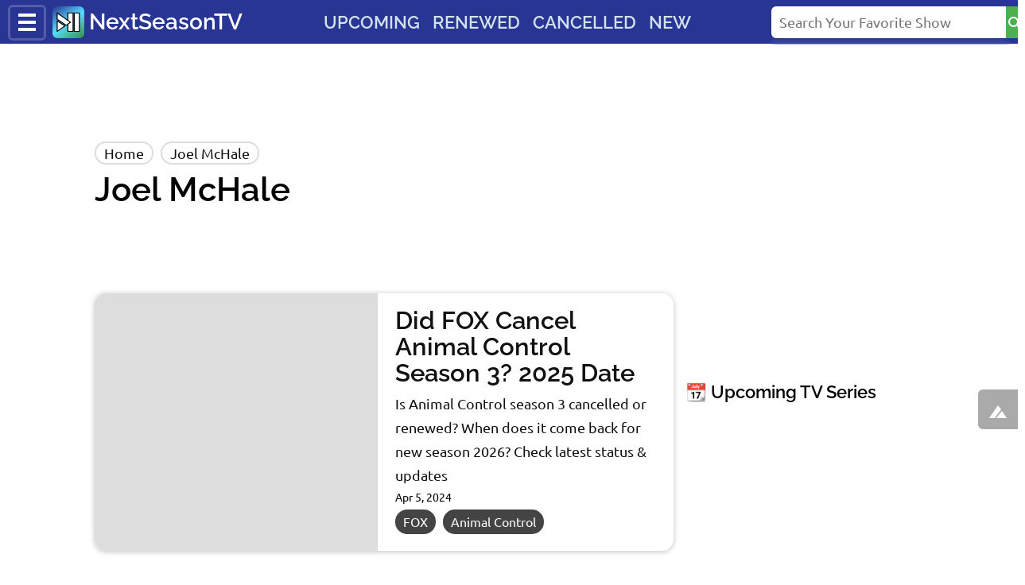

--- FILE ---
content_type: text/html; charset=UTF-8
request_url: https://nextseasontv.com/star/joel-mchale/
body_size: 16120
content:
<!doctype html>
<html dir="ltr" lang="en-US" prefix="og: https://ogp.me/ns#" >
<head>
<meta charset="utf-8">
<meta http-equiv="X-UA-Compatible" content="IE=edge">
<meta name="viewport" content="width=device-width, initial-scale=1.0, minimum-scale=1">

<link rel="preconnect dns-prefetch" href="//nxscdn.com" crossorigin>
<link rel="dns-prefetch" href="//googleads.g.doubleclick.net">
<link rel="dns-prefetch" href="//pagead2.googlesyndication.com">
<link rel="dns-prefetch" href="//securepubads.g.doubleclick.net">
<link rel="dns-prefetch" href="//tpc.googlesyndication.com">
<link rel="dns-prefetch" href="//partner.googleadservices.com">
<link rel="dns-prefetch" href="//www.google-analytics.com">
<link rel="dns-prefetch" href="//www.googletagmanager.com">
<link rel="preconnect dns-prefetch" href="https://fonts.gstatic.com/" crossorigin>

<title>Joel McHale Shows Updates &amp; Casting News, Series // NextSeasonTV</title>
<meta name='robots' content='max-image-preview:large, index, follow' />
<meta name="robots" content="noindex,follow" />
<link rel="canonical" href="https://nextseasontv.com/star/joel-mchale/" />
<link rel="next" href="https://nextseasontv.com/star/joel-mchale/page/2/" />
<script type="application/ld+json" class="wpa-head-seo-schema">{
    "@context": "https://schema.org",
    "@graph": [
        {
            "@type": "Organization",
            "@id": "https://nextseasontv.com/#organization",
            "name": "NextSeasonTV",
            "url": "https://nextseasontv.com",
            "logo": "https://static.nextseasontv.com/r/logo/nstv-v3.png",
            "sameAs": [
                "https://www.facebook.com/nstvcom",
                "https://twitter.com/nextseasontv"
            ]
        },
        {
            "@type": "WebSite",
            "@id": "https://nextseasontv.com/#website",
            "name": "NextSeasonTV",
            "description": "TV Show Premiere Dates, Latest Release Dates",
            "url": "https://nextseasontv.com",
            "publisher": {
                "@id": "https://nextseasontv.com/#organization"
            },
            "potentialAction": {
                "@type": "SearchAction",
                "target": "https://nextseasontv.com/?s={search_term_string}",
                "query-input": "required name=search_term_string"
            }
        }
    ]
}</script>
<style id='wp-img-auto-sizes-contain-inline-css' type='text/css'>
img:is([sizes=auto i],[sizes^="auto," i]){contain-intrinsic-size:3000px 1500px}
/*# sourceURL=wp-img-auto-sizes-contain-inline-css */
</style>

 

<meta name="theme-color" content="#283593">
<link rel="manifest" href="/manifest.json">
<link rel="icon" href="https://nxscdn.com/r/logo/nstv-v3-192.png" sizes="192x192">
<link rel="apple-touch-icon-precomposed" href="https://nxscdn.com/r/logo/nstv-v3-192.png">

<!-- Google Tag Manager -->
<script>(function(w,d,s,l,i){w[l]=w[l]||[];w[l].push({'gtm.start':
new Date().getTime(),event:'gtm.js'});var f=d.getElementsByTagName(s)[0],
j=d.createElement(s),dl=l!='dataLayer'?'&l='+l:'';j.async=true;j.src=
'https://www.googletagmanager.com/gtm.js?id='+i+dl;f.parentNode.insertBefore(j,f);
})(window,document,'script','dataLayer','GTM-KGLCB66');</script>
<!-- End Google Tag Manager -->

<script async src="https://pagead2.googlesyndication.com/pagead/js/adsbygoogle.js?client=ca-pub-9227530261680214"
     crossorigin="anonymous"></script>

<link rel="preload" href="https://fonts.gstatic.com/s/raleway/v29/1Ptxg8zYS_SKggPN4iEgvnHyvveLxVsEpbCIPrE.woff2" as="font" type="font/woff2" crossorigin>
<link rel="preload" href="https://fonts.gstatic.com/s/ubuntu/v20/4iCs6KVjbNBYlgoKfw72.woff2" as="font" type="font/woff2" crossorigin>
<style>:root{--bc:#ddd;--bg:#eee}@font-face{font-family:'Ubuntu';font-style:normal;font-weight:400;font-display:swap;src:url(https://fonts.gstatic.com/s/ubuntu/v20/4iCs6KVjbNBYlgoKcQ72j00.woff2) format('woff2');unicode-range:U+0100-02AF, U+0304, U+0308, U+0329, U+1E00-1E9F, U+1EF2-1EFF, U+2020, U+20A0-20AB, U+20AD-20CF, U+2113, U+2C60-2C7F, U+A720-A7FF}@font-face{font-family:'Ubuntu';font-style:normal;font-weight:400;font-display:swap;src:url(https://fonts.gstatic.com/s/ubuntu/v20/4iCs6KVjbNBYlgoKfw72.woff2) format('woff2');unicode-range:U+0000-00FF, U+0131, U+0152-0153, U+02BB-02BC, U+02C6, U+02DA, U+02DC, U+0304, U+0308, U+0329, U+2000-206F, U+2074, U+20AC, U+2122, U+2191, U+2193, U+2212, U+2215, U+FEFF, U+FFFD}@font-face{font-family:'Raleway';font-style:normal;font-weight:600;font-display:swap;src:url(https://fonts.gstatic.com/s/raleway/v29/1Ptxg8zYS_SKggPN4iEgvnHyvveLxVsEpbCGPrEHJA.woff2) format('woff2');unicode-range:U+0100-02AF, U+0304, U+0308, U+0329, U+1E00-1E9F, U+1EF2-1EFF, U+2020, U+20A0-20AB, U+20AD-20CF, U+2113, U+2C60-2C7F, U+A720-A7FF}@font-face{font-family:'Raleway';font-style:normal;font-weight:600;font-display:swap;src:url(https://fonts.gstatic.com/s/raleway/v29/1Ptxg8zYS_SKggPN4iEgvnHyvveLxVsEpbCIPrE.woff2) format('woff2');unicode-range:U+0000-00FF, U+0131, U+0152-0153, U+02BB-02BC, U+02C6, U+02DA, U+02DC, U+0304, U+0308, U+0329, U+2000-206F, U+2074, U+20AC, U+2122, U+2191, U+2193, U+2212, U+2215, U+FEFF, U+FFFD}#dw-cb,#s,#s-chk,.ads.sbb,.ads.sbt,.d-none,.dw,.nav-menu,#toc-tgl~nav ul,.tgl{display:none}*{border:0;padding:0;list-style:none;margin:0;-webkit-box-sizing:border-box;-moz-box-sizing:border-box;box-sizing:border-box}body{overflow-x:hidden}.sr{position:absolute;display:block;width:1px;height:1px;clip:rect(0,0,0,0)}.sr:focus{position:static;display:inline;clip:unset}/*!type*/ html{font-size:18px}body,td,button,input,select,textarea{font:400 1rem/1.7 sans-serif;font-family:"Ubuntu",-apple-system,BlinkMacSystemFont,helvetica neue,arial,sans-serif,apple color emoji,segoe ui emoji,segoe ui symbol,noto color emoji}.brand,.logo,.nav-menu a,.sb-nav a,h1,h2,h3,h4,h5,h6{font:400 1rem/1.1 sans-serif;font-family:"Raleway",-apple-system,BlinkMacSystemFont,segoe ui,Roboto,helvetica neue,Arial,sans-serif,apple color emoji,segoe ui emoji,segoe ui symbol,noto color emoji}h1{font-size:2rem;margin-bottom:.5rem}h1 .alt{color:#999;font-size:.7rem}h1.p-name{margin:.2rem 0}h3.p-name{font-size:1.4rem}h2{font-size:1.6rem}h3{font-size:1.5rem}h3.p-name{font-size:1.7rem;max-height:5.6rem}h4{font-size:1.2rem;margin-bottom:.5rem}.s,small{font-size:.9rem}.xs{font-size:.8rem}.g,small{color:#555}a,a:focus,a:hover{text-decoration:none}a:hover{text-decoration:underline}a,h3 a.url{color:#111}/*!common*/ hr{border-top:1px solid var(--bc);margin:2rem}svg{vertical-align:middle;overflow:hidden}mark{padding:2px;border-radius:3px}/*!util*/ .bx.p0,.p0{padding:0}.px{padding-left:1rem;padding-right:1rem}.bx,.p1,blockquote,pre,.toc{padding:1rem}.ps{padding:8px}.pxs{padding:0 6px}.ma{margin:0 auto}.mb1{margin-bottom:1rem}.mb,blockquote,h2,pre{margin-bottom:2rem}.mbs{margin-bottom:.5rem}.comment p,.mb0{margin-bottom:0}.mt,blockquote{margin-top:1rem}.lhs{line-height:1.2}.lsn{list-style:none}.tac{text-align:center}.bx,.toc{box-shadow:0 1px .4rem rgba(32,33,36,.28);border-radius:.8rem;background:#fff}.bx.flat,.bx.h0,.toc{box-shadow:none;border:2px solid var(--bc)}.border,.btn,.inp{border:2px solid rgba(0,0,0,.125)}.inp{border-radius:8px;padding:2px 10px;height:50px;font-size:16px;box-shadow:inset 0 .125rem .25rem rgba(0,0,0,.075);background:#f0f4c3;display:block;width:100%}.icon,.vam{vertical-align:middle}.icon{width:24px;height:24px}.x{outline:0;padding:8px;line-height:12px;font-size:2rem}.fwr{flex-wrap:wrap}.flex .fill,.fx1{flex:1}.jcc{justify-content:center}.aic{align-items:center}.br6,.r6{border-radius:.8rem}.bg-c{background-position:center;background-size:cover;background-color:var(--bc)}.h60{height:60px}.h120{height:120px}.h180{height:180px}.ofs{overflow:auto}.mh160{max-height:160px}.mw100{min-width:100%}.err{color:#a00}.tal{text-align:left}.tar,.x{text-align:right}.xh img,.cover{object-fit:cover}.ar17_9{aspect-ratio:17/9}.ar1_1{aspect-ratio:1/1}.ar3_2{aspect-ratio:3/2}.md-ar3_2{aspect-ratio:3/2}.alignleft,.fl{float:left;margin-right:10px}.alignright,.fr{float:right;margin-left:10px}.aligncenter,.fn{float:none;margin:20px auto}.wp-caption{margin-bottom:20px;max-width:100%}p.wp-caption-text{font-size:.9em;font-weight:100;margin:.4em 0 0}.thmb-s{width:80px;height:80px}.bx.nr,.nr{border-radius:0}.btn,a.btn{padding:2px 26px;border-radius:8px;margin-bottom:8px}.btn.btn-sm{padding:0 12px;font-size:15px;line-height:26px;box-shadow:none}.btn:hover{background:#cddc39;background-image:linear-gradient(-12deg,transparent,#009688)}.btn,a.btn,button{color:#fff;display:inline-block;border:0;background:#4caf50;cursor:pointer}.tlbx .btn{padding:0.3rem 1.1rem}.btn.yt{background:#a00}/*!joined*/ .comments p,.m0,.p-name,p.m0{margin:0}#s-chk:checked+#s,.ads.bs,.ads.pt,.ads.tb,.d-block,.toc #toc-tgl:checked~nav ul,img.aligncenter,img.alignleft,img.alignright{display:block}.feat,.p-rel,.tt label,.thmb,a.btn.bn,ul.fft li{position:relative}.feat iframe,.h240{height:240px}/*!ads*/.hl.ofh{background:linear-gradient(347deg, #9fe5ff, #fff6a4);padding-top:8px;height:76px}.ads{margin:0 auto 8px}.ads.pt{height:250px}.ads.tb{width:320px;height:50px}.ads.bs,.ads.lp{width:300px;height:250px}.ads.as{height:280px}@media (min-width:540px){.ads.bs,.ads.pt,.ads.tb{width:468px;height:90px}}@media (min-width:540px){.ads.tb{width:468px;height:60px}}@media (min-width:960px){.ads.sbb,.ads.sbt{display:block;width:300px}.ads.sbt{height:250px}.ads.sbb{height:600px}}@media (min-width:768px){.ads.bs,.ads.lp,.ads.pt,.ads.tb{width:728px;height:90px}}/*!layout*/ .wrap{max-width:1088px;margin-left:auto;margin-right:auto;padding:0 15px}.wrap::after,.cf::after{display:block;clear:both;content:""}.flex{display:flex;flex-wrap:wrap;flex-direction:row;justify-content:space-between}.flex.nw{flex-wrap:nowrap}.flex.aic{align-items:center}.main,.sb{width:100%;margin-bottom:20px}.cg5{gap:5px}.c1_2{flex:0 0 49%}.c1_3{flex:0 0 32%}.c1_4{flex:0 0 23.5%}.md-c1_2,.md-c1_3,.md-c1_4,.md-c2_3{display:block;width:100%}@media (min-width:940px){.main{flex:1;width:auto;max-width:none;overflow:hidden;padding:0 10px 0 5px;margin-left:-5px}.sb{width:300px;max-width:300px}}@media (min-width:1050px){.wrap{max-width:1073px;padding-left:8px;padding-right:8px}.main{flex:0 0 728px;max-width:728px;width:728px;margin:0;padding:0;overflow:visible}.sb{flex:0 0 300px;width:300px;padding:1rem 0}.sbfx{position:sticky;top:20px}}@media (min-width:1140px){.wrap{padding-left:15px;padding-right:15px}header+.wrap{box-shadow:#0001 0 2rem 1rem;margin-bottom:2.4rem}}@media (min-width:768px){.md-flex{display:-webkit-box;display:-ms-flexbox;display:flex;-ms-flex-wrap:wrap;flex-wrap:wrap;flex-direction:row;justify-content:space-between}.md-c1_2{flex:0 0 49%}.md-c1_3{flex:0 0 32%}.md-c2_3{flex:0 0 64%}.md-c1_4{flex:0 0 23.5%}.d-md-block{display:block}.d-md-inline{display:inline}.d-md-none,.share .btn-wa{display:none}hr{margin:50px}h1{font-size:42px}.nav-menu{display:flex;overflow:scroll hidden;line-height:1;-ms-overflow-style:none;scrollbar-width:none}.nav-menu::-webkit-scrollbar{display:none}.nav-menu a{color:#d3e2ef;font-size:22px;text-transform:uppercase;padding:4px;white-space:nowrap;margin:4px}.nav-menu a:hover{color:#fff}}.ofh,.sr,h3.p-name{overflow:hidden}p.wp-caption-text{text-align:center}.crmbs,.nb2{scrollbar-width:none}.crmbs li,.nb2 a{white-space:nowrap}/*!thumbs*/ .feat,.thmb{width:100%;overflow:hidden;background-color:var(--bc);border-radius:.8rem}.feat,.feat img.cover,.thmb{aspect-ratio:16/9}.feat img.cover,amp-img.cover img{object-fit:cover;width:100%}.feat iframe{width:100%;height:100%;aspect-ratio:16/9}ul.fft article.bg-c{min-height:200px;width:100%;aspect-ratio:16/8;margin-bottom:20px}ul.fft li{line-height:1.1}ul.fft article .p1.s{position:absolute;bottom:0;background:rgba(0,0,0,.9);color:#fff;left:0;right:0}@media (max-width:767px){.thmb{border-bottom-left-radius:0;border-bottom-right-radius:0}}@media (min-width:768px){.thmb{height:100%;min-height:260px;border-top-right-radius:0;border-bottom-right-radius:0;aspect-ratio:auto}.bx .p1.vf{padding-left:0.4rem}.feat-bg{background:#333;padding:40px}.feat-wrap{max-width:970px}ul.fft{display:grid;column-gap:10px;grid-template-columns:64% calc(36% - 10px);box-sizing:border-box;display:grid;column-gap:1%;row-gap:10px;grid-template-columns:12% 12% 12% 12% 12% 11% 11% 11%;box-sizing:border-box}ul.fft li{font-size:20px}ul.fft li:first-child{grid-row-end:3;grid-row-start:1;grid-row-end:3;grid-row-start:1;font-size:32px;grid-column-start:1;grid-column-end:6}ul.fft article.bg-c{height:100%;min-height:160px;aspect-ratio:auto}ul.fft li:nth-child(2),ul.fft li:nth-child(3){grid-column-start:6;grid-column-end:9}ul.fft li:nth-child(4){grid-column-start:1;grid-column-end:3}ul.fft li:nth-child(5){grid-column-start:3;grid-column-end:5}ul.fft li:nth-child(6){grid-column-start:5;grid-column-end:7}ul.fft li:nth-child(7){grid-column-start:7;grid-column-end:9}}/*!navbar*/ .nb{background-color:#283593;height:55px;max-height:55px;margin-bottom:15px}svg#logo{border-radius:6px;margin-right:6px;background:linear-gradient(145deg,#283593,#5df,#388e3c)}.brand{font-size:28px;color:#fff;display:inline-block}.brand:hover,p.rm a,p.rm a:visited,a.brand:focus,.nav-menu a:focus{color:#fff;text-decoration:underline}#s input,.nb{padding:0 10px}.nb a.btn{border:0;padding:0;line-height:50px;margin:0}.nb a.btn+a.btn{margin:0 0 0 4px}.nb2,ul.flxms{display:flex}ul.flxms li{display:inline-block}.nb2{overflow:scroll hidden;line-height:1;background:#262626;color:#fff;height:40px;align-items:center;-ms-overflow-style:none}.nb2 a{color:#bbb;padding:3px 8px;margin:3px;font-size:14px;border:2px solid #444;border-radius:30px}.nb2 a:hover{color:#fff;border-color:#02b0be;text-decoration:none}.nb2::-webkit-scrollbar{display:none}#dw-cb:checked~.o,#s-tgl,#s-x,.dw,.o-x{display:block}#dw-cb:checked+.dw{left:0;z-index:1000;box-shadow:#000 0 0 23px 2px}#s-x,.p-abs,a.btn.bn:after{position:absolute}#s,.dw{position:fixed}#s,a.h{right:0}#s{background:#000000cf;display:none;top:133px;left:0;z-index:800;box-shadow:#0003 0 0 30px;right:0;bottom:0;padding:4rem 2rem;backdrop-filter:blur(4px)}#s input{background:0 0;border:0;flex:1 0 0}#s button{border:0;border-top-right-radius:6px;border-bottom-right-radius:6px;width:42px;background:#4caf50}#s form{height:40px;border-radius:6px;max-width:460px;margin:0 auto}#s form,.dw-hdr{display:flex;background:#fff}@media (min-width:1024px){#s-tgl,#s-x{display:none}#s{display:block;position:relative;top:0;width:300px;padding:0;height:auto;background:0 0;box-shadow:none}#s form{margin:8px 0}}.dw{top:0;bottom:0;left:-280px;width:280px;visibility:visible;overflow-y:auto;background-color:#273593;color:#bbdefb;-webkit-transition:.2s ease-in-out;transition:.2s ease-in-out;z-index:1000}/*#s,#s form,.o-x{width:100%}*/ .dw a{font-weight:400;color:#def}.dw a:focus{color:#eaff1e;}#s input,.x,a.logo{color:#000}.dw-nav{border-bottom:1px solid rgba(255,255,255,.1)}.dw-nav a,.f nav a{display:block;padding:.5rem 1rem;line-height:1.1;margin:0;border-top:1px solid #fff3}.dw-nav a:hover{color:#fff;background:#4caf50}#dw-cb:checked~.o{content:"";background:rgba(0,0,0,.7);width:100%;height:100%;position:fixed;z-index:900;top:0;bottom:0;left:0;right:0}.o-x{height:100%}.dw-hdr{height:54px;align-items:center;align-content:space-between}a.logo{font-size:24px;padding:12px;flex:1}#s,.wp-pagenavi{text-align:center}#s-tgl,#s-x{width:40px;height:40px;margin:8px 0;background-image:url([data-uri]);background-position:center center;background-repeat:no-repeat}#s-chk:checked~#s-tgl,#s-chk:checked~div>#s-x{background-image:url([data-uri])}#s-x{top:0;right:5px}amp-sidebar#dw{z-index:2147483648}.dw-tgl,.nb a.btn{background:0}.dw-tgl{padding:8px 10px 0;border:3px solid rgba(255,255,255,.2);border-radius:6px;margin-right:8px;cursor:pointer;height:45px}.dw-tgl:before{display:inline-block;width:22px;height:22px;content:"";background-image:linear-gradient(to bottom,#fff,#fff 20%,#283593 20%,#283593 40%,#fff 40%,#fff 60%,#283593 60%,#283593 80%,#fff 80%,#fff 100%)}a.btn.bn:after{content:"";display:block;width:8px;height:8px;background:#f44336;top:18px;right:2px;border-radius:8px}.btn.c-btn{margin:20px;display:block;background:#d92626;color:#fff;border:0;padding:14px 24px;background:linear-gradient(45deg,#890092,#d70000)}/*!crmbs*/ .crmbs{display:flex;overflow-x:scroll;-ms-overflow-style:none;margin:0 0 8px}.crmbs::-webkit-scrollbar{display:none}nav.crmbs a{overflow:visible}.crmbs li{display:inline-block}.crmbs li+li{padding-left:.5rem}.crmbs li a{border:2px solid var(--bc);padding:2px 10px;border-radius:20px}/*!entry*/ .e a,.p-name a:hover,a:focus,a:hover{color:#00e}.e h3{margin-bottom:2rem}.e h3.m0{margin:0}.e p{margin:0 .6rem 1.5rem;word-wrap:break-word}p.lead{margin:1.2rem;font-size:1.1rem}.e table{text-align:left;border:2px solid var(--bc);border-collapse:collapse}td,th{padding:5px 8px}.e th{width:150px}.e tr:nth-child(2n){background:#f4f4f4}.e>ul{list-style:disc;background:#f7f7f7;padding:1rem 1rem 0.2rem 1rem;margin:0 1.2rem 2rem 1.2rem}.e>ul li{border:1px solid #ddd;list-style-position:inside;list-style-type:disclosure-closed;background:#fff;margin-bottom:.6rem}.e>ul.ns{list-style:none;background:0;padding:0;margin:0}.e>ul.ns li{margin:0 0 2rem;list-style:none}.e section.mt{margin-top:3rem}.e section.mb{margin-bottom:3rem}.e img{max-width:100%;border-radius:4px}.e iframe[src*=youtube],.e .llv{border:0;aspect-ratio:16/10;background-color:#000;min-height:auto;height:auto;width:calc(100% + 30px);margin:15px -15px}.e p iframe[src*=youtube],.e p .llv{width:calc(100% + 1.2rem + 30px);margin:15px calc(-1*(.6rem + 15px))}@media (min-width:440px){.e iframe[src*=youtube],.e .llv{width:100%;margin:15px auto}}.e table,.xh{width:100%}.e img,.xh{height:auto;min-height:auto}p.rm{background:#c00;color:#fff}.bx h3{margin:0 0 0.4rem}section.bx.p0.mbs{border:2px solid #283593}.bx.rd h2{background:#283593;padding:6px 15px;color:#fff;margin:-1px;border-radius:calc(.8rem - 2px) calc(.8rem - 2px) 0 0}.s1,.s2,.s3{margin:25px}.s1{background:#c5e1a5}.s2{background:#e1f5fe}.s3{background:#f9b8ae}.e header .number{font-family:"Roboto Condensed";font-size:3rem;font-weight:700;margin-right:10px;line-height:1;letter-spacing:0;padding:.2rem;border-radius:.4rem;width:54px;background:#c00}.e header h3{border-bottom:2px solid #000}a[rel*=category],a[rel*=tag]{border:2px solid var(--bc);display:inline-block;font-size:90%;margin:4px 5px 3px 0;padding:0 8px;white-space:nowrap;max-width:280px;overflow:hidden;vertical-align:bottom;text-overflow:ellipsis;border-radius:16px;color:#666}a[rel*=category]{background:#444;border-color:#444;color:#fff}a[rel*=category]:hover,a[rel*=tag]:hover{color:#00e;border-color:#00e;background:0 0}@media (min-width:768px){.e p{margin:0 2rem 2rem}}/*!feature*/ li.feature .thmb{height:auto;min-height:auto;border-radius:0}.feature .thmb img{width:100%;height:auto;aspect-ratio:16/9}/*!toc*/ .toc{margin:0 0 20px}.toc ol{padding:10px;background:#fff}.toc ol li{padding:4px 20px}.toc ol li::before{font-weight:400;font-size:1em;top:2px}.sb .menu li:nth-child(1){background:#FFCCBC}.sb .menu li:nth-child(2){background:#FFE0B2}.sb .menu li:nth-child(3){background:#FFECB3}.sb .menu li:nth-child(4){background:#DCEDC8}.sb .menu li:nth-child(5){background:#B2DFDB}.sb .menu li:nth-child(6){background:#B3E5FC}.sb .menu li:nth-child(7){background:#90CAF9}.sb .menu li:nth-child(8){background:#7986CB}.sb .menu li:nth-child(2){background:#FFE0B2}.sb .menu li{border:2px solid #000;border-radius:.4rem;margin:0.5rem 0}.sb .menu li a{border:0}.sb .menu li a{display:block;padding:0.2rem 0.5rem}/*!comments*/ .comments{background:#f3f0e6;padding:1rem;border-radius:1rem}div#respond-wrap{border:3px solid #8bc34a}textarea.inp{min-height:120px}.e a.btn,a.btn{color:#fff}/*!pagenav*/ .wp-pagenavi{padding:30px 15px}.page-numbers,.wp-pagenavi a,.wp-pagenavi>span{display:inline-block;font-size:20px;width:45px;height:45px;line-height:45px;padding:0;box-sizing:content-box;color:#666;background:#fff;border:1px solid rgba(0,0,0,.125);border-radius:50%;box-shadow:0 .125rem .25rem rgba(0,0,0,.075);margin:5px}.wp-pagenavi a:hover,a.page-numbers:hover{background:#fffbdd}.wp-pagenavi span.current,.wp-pagenavi span.extend,span.page-numbers.current{box-shadow:inset 0 .125rem .25rem rgba(0,0,0,.1);border:1px solid #fff;background:#f4f4f4}/*!backtotop*/ #stt,a.h{position:fixed}a.h svg.icon{fill:#fff}a.h,header .number{text-align:center;color:#fff}a.h{background:#0005;line-height:50px;height:50px;width:50px;border-radius:6px 0 0 6px;font-size:20px;opacity:1;transition:.2s ease-in-out}a.h.b2t{bottom:180px}a.h.lc{bottom:125px}.comments-v a.lc,.nb-v a.b2t{opacity:0}/*!lazyload*/ .llv{min-height:350px;position:relative}.llv:after{content:"Click/Tap to Load Video";background-position:center;background-repeat:no-repeat;text-align:center;width:100%;height:100%;background-color:rgba(0,0,0,.3);background-image:url([data-uri]);position:absolute;color:var(--bc)}/*!progress*/ #_progress{--scroll:0%;background:linear-gradient(to right,#283593 0,#5df var(--scroll),transparent 0);position:fixed;width:100%;height:5px;top:0px;left:0px;z-index:5}/*!submenus*/ .tt{background:#162278}.tt label{padding:0.5rem 1rem;line-height:1.1;margin:0;border-top:1px solid;background:#273593;display:block}.tt a{padding:7px 10px;font-size:16px}ul.menu{transition:1s ease-in-out}.tgl+.tt ul.menu{height:0;overflow:hidden}.tgl+.tt label:after{content:"+";position:absolute;right:0;width:30px;line-height:1;text-align:center;top:0;padding:3px 0;font-size:30px;font-weight:300}.tgl:checked+.tt ul.menu{height:auto}.tgl:checked+.tt label{background:#5d70d8;color:#fff}.tgl:checked+.tt label:after{content:"×"}/*!search*/ .inp2{border:2px solid var(--bc);flex:1;padding:5px 10px}.inp2+.btn{padding:0 15px;line-height:40px;margin:0;border-radius:0 6px 6px 0}#us li:first-child .h120,.h150{height:150px}#us li:first-child{flex:1 0 100%}#xpc,#dsqs{display:none}#xpc:checked+div #dsqs,div#comments:target #dsqs{display:block}@media (min-width:768px){#dsqs{display:block}#xpc-tgl{display:none}}.share.fixed{position:fixed;background:#00000047;bottom:-1px;left:0;right:0;height:65px;backdrop-filter:blur(3px)}.share.fixed a.btn{padding:0;background:#fff;height:45px;width:54px;vertical-align:middle;line-height:45px;margin:4px}@media (min-width:460px){.share.fixed{left:0;right:auto;width:48px;top:260px;height:auto;bottom:auto;border-radius:0 10px 10px 0;padding:2px 0}.share.fixed a.btn{width:40px;height:40px;line-height:38px}}.post-ratings{width:100%;opacity:1;border:2px solid #f0f0f0;line-height:30px;display:flex;align-items:center;padding:5px;justify-content:center;border-radius:6px;color:#777;transition:all .2s ease-in-out}.post-ratings.saving-r8t{opacity:.5;background:#f0f0f0}.post-ratings-loading{display:none;height:16px;text-align:left}.post-ratings-image{border:0}.post-ratings img,.post-ratings-image img,.post-ratings-loading img{border:0;padding:0;margin:0}.post-ratings img{width:24px;height:24px;cursor:pointer;margin-right:10px;-webkit-user-drag:none;-khtml-user-drag:none;-moz-user-drag:none;-o-user-drag:none;user-drag:none;user-select:none}.post-ratings img+img{margin-left:-10px}.post-ratings-comment-author{font-weight:400;font-style:italic}.ofa{overflow:auto}.mxh240{max-height:240px}.pl li{display:block;margin:5px 0}.pl{max-height:80vh;overflow:auto}#s .pl a{color:#fff;padding:10px 6px}.e .inv a{color:#ee0}@media (min-width:1024px){nav.crmbs{justify-content:center}#s .pl{display:none}#s form:focus-within+.pl,#s:hover .pl,#s .pl:hover{display:block;width:300px;background:#000;position:absolute;top:50px;right:0}}.vf{flex-direction:column;display:flex;height:100%;flex-flow:column nowrap}.vf .tlbx{margin-top:auto}.bg-alt{background:#ddd}.headline{line-height:26px;font-size:26px}.headline h1{font-size:26px;display:inline-block;margin:0}.headline h2{font-size:26px;display:inline-block;margin:0}.inv{background:#333;color:#eee}.sbfx .widget_text {
  padding: 15px;
  font-size: 16px;
  border-radius: 10px;
  box-shadow: #0004 0 4px 23px, #0007 0 2px 5px 0px;
  border: 1px solid #fff;
}input#EMAIL {
  border: 2px solid #178d23;
  margin: 0 0 10px;
}label.s {
  margin: 0 0 8px;
  display: block;
}#sib-form .btn {
  font-family: Roboto, ubuntu, helvetica, sans-serif;
  padding: 10px 30px;
  margin: 0 0 15px;
}</style>

<meta name="generator" content="WP Rocket 3.20.3" data-wpr-features="wpr_preload_links wpr_desktop" /></head><body>
<a class="sr" href="#main">Skip to Main Content</a>
<svg display="none" width="0" height="0" version="1.1" xmlns="http://www.w3.org/2000/svg" xmlns:xlink="http://www.w3.org/1999/xlink"><defs><symbol id="icon-comment"><path fill="#f9f9f9" fill-opacity=".7" d="M10 1a10 8 0 0 0-10 9 10 8 0 0 0 4 6v1l-4 4s4 0 7-2l1-1a10 8 0 0 0 2 0 10 8 0 0 0 10-8 10 8 0 0 0-10-9z"/><path fill="#fff" d="M14 4c5 0 10 4 10 8 0 3-2 6-4 7v2l2 2-4-1-2-2-2 1c-6 0-10-4-10-9 0-4 4-8 10-8Z"/></symbol><symbol id="icon-up"><path d="M1 20h7l8-11-4-5Zm9 0h13l-6-9z"/></symbol><symbol id="icon-facebook"><path d="M9 8h-3v4h3v12h5v-12h3.642l.358-4h-4v-1.667c0-.955.192-1.333 1.115-1.333h2.885v-5h-3.808c-3.596 0-5.192 1.583-5.192 4.615v3.385z"/></symbol><symbol id="icon-twitter"><path fill-rule="nonzero" d="M19 1h4l-8 9 9 13h-7l-6-8-7 8H0l9-10L0 1h8l5 7zm-1 20h2L6 3H4z"/></symbol><symbol id="icon-search"><path d="M15.5 14h-.79l-.28-.27A6.471 6.471 0 0 0 16 9.5 6.5 6.5 0 1 0 9.5 16c1.61 0 3.09-.59 4.23-1.57l.27.28v.79l5 4.99L20.49 19l-4.99-5zm-6 0C7.01 14 5 11.99 5 9.5S7.01 5 9.5 5 14 7.01 14 9.5 11.99 14 9.5 14z"/></symbol><symbol id="icon-bell"><path d="M12 22l2-2h-4l2 2zm6-6v-5c0-3-2-6-4-6V4a1 1 0 10-3 0v1c-3 0-5 3-5 6v5l-2 2v1h16v-1l-2-2z"/></symbol><symbol id="nstv"><g fill="#fff" stroke="#000" stroke-linejoin="round" stroke-width="4"><path d="M66 28v79h22V28Zm27 0v79h22V28Z"/><path d="M20 28v27l39 26 18-13zm0 34v45l33-23Z"/></g></symbol><symbol id="icon-pinterest"><path d="M12 0a12 12 0 0 0-4.4 23.2c0-1-.2-2.4 0-3.5l1.5-6s-.4-.7-.4-1.7c0-1.7 1-3 2.2-3 1 0 1.5.8 1.5 1.8s-.6 2.5-1 4c-.3 1.1.6 2.1 1.8 2.1 2.1 0 3.8-2.2 3.8-5.5 0-2.9-2.1-4.9-5-4.9a5.2 5.2 0 0 0-5.5 5.3c0 1 .4 2 1 2.7a.4.4 0 0 1 0 .3l-.3 1.4c0 .2-.2.3-.4.2-1.5-.7-2.5-3-2.5-4.7 0-3.8 2.8-7.2 8-7.2 4.1 0 7.4 3 7.4 6.9 0 4.1-2.6 7.5-6.3 7.5-1.2 0-2.3-.7-2.7-1.4l-.8 2.8c-.2 1-1 2.4-1.5 3.2A12 12 0 0 0 24 12 12 12 0 0 0 12 0Z"/></symbol><symbol id="icon-whatsapp"><path d="M12 .5C5.8.5.6 5.6.6 11.9a11.4 11.4 0 0 0 1.6 5.7L.6 23.5l6-1.6A11.4 11.4 0 1 0 12 .5zm0 2a9.4 9.4 0 0 1 6.7 2.8 9.4 9.4 0 0 1 2.8 6.7 9.5 9.5 0 0 1-14.3 8.2l-.4-.2-3.6.9 1-3.5L4 17a9.4 9.4 0 0 1-1.5-5c0-5.2 4.3-9.5 9.5-9.5z"/><path fill-rule="evenodd" d="M9.2 7.1c-.3-.4-.5-.5-.7-.5H8a1 1 0 0 0-.8.4c-.3.3-1 1-1 2.4s1 2.7 1.2 3c.1.1 2 3 4.8 4.2 2.4 1 3 .8 3.5.7.5 0 1.6-.7 1.9-1.3.2-.7.2-1.3.1-1.4l-.5-.3-2-1c-.2 0-.4 0-.6.2l-.9 1.1c-.2.2-.3.2-.6 0-.3 0-1.2-.4-2.3-1.3a8.6 8.6 0 0 1-1.6-2c-.1-.3 0-.4.1-.6l.5-.5.3-.5v-.5l-1-2"/></symbol></defs></svg>
<noscript><iframe src="https://www.googletagmanager.com/ns.html?id=GTM-KGLCB66" height="0" width="0" style="display:none;visibility:hidden"></iframe></noscript>

<header><!-- nb --><input type="checkbox" id="dw-cb"><div class="dw" id="dw">
<div class="dw-hdr"><a class="logo" href="https://nextseasontv.com" title="TV Show Premiere Dates, Latest Release Dates">NextSeasonTV</a><label class="x" for="dw-cb">&times;</label></div>

<nav class="dw-nav">

<ul id="menu-sidemenu" class="menu" itemscope itemtype="http://www.schema.org/SiteNavigationElement"><li  id="menu-item-94068"><a itemprop="url" href="https://nextseasontv.com/upcoming/" class="nav-link"><span itemprop="name">Upcoming Shows</span></a></li>
<li  id="menu-item-94075"><a itemprop="url" href="https://nextseasontv.com/this-week-on-tv-streaming/" class="nav-link"><span itemprop="name">This Week on TV &#038; Streaming</span></a></li>
<li  id="menu-item-94489"><a title="New Shows 2025, See What’s Fresh on TV &#038; Streaming Platforms" itemprop="url" href="https://nextseasontv.com/new-shows/" class="nav-link"><span itemprop="name">New Shows</span></a></li>
<li  id="menu-item-94071"><a itemprop="url" href="https://nextseasontv.com/cancelled/" class="nav-link"><span itemprop="name">Cancelled Shows</span></a></li>
<li  id="menu-item-94070"><a itemprop="url" href="https://nextseasontv.com/renewed/" class="nav-link"><span itemprop="name">Renewed Shows</span></a></li>
<li  id="menu-item-94072"><a itemprop="url" href="https://nextseasontv.com/v/news/" class="nav-link"><span itemprop="name">TV &#038; Streaming News</span></a></li>
</ul>
<input id="streaming-tgl" type="checkbox" class="tgl" checked>
<div class="tt">
<label for="streaming-tgl">Streaming Networks</label>
<ul class="menu flex">
  <li class="c1_2"><a href="https://nextseasontv.com/network/netflix/" title="Netflix Shows Release Date Updates">Netflix</a></li>
  <li class="c1_2"><a href="https://nextseasontv.com/network/prime-video/" title="Prime Shows Release Date Updates">Prime Video</a></li>
  <li class="c1_2"><a href="https://nextseasontv.com/network/disney-plus/" title="Disney+ Shows Release Date Updates">Disney+</a></li>
  <li class="c1_2"><a href="https://nextseasontv.com/network/apple-tv-plus/" title="Apple TV Shows Release Date Updates">Apple TV+</a></li>
  <li class="c1_2"><a href="https://nextseasontv.com/network/hulu/" title="Hulu Shows Release Date Updates">Hulu</a></li>
  <li class="c1_2"><a href="https://nextseasontv.com/network/peacock/" title="Peacock Shows Release Date Updates">Peacock</a></li>
  <li class="c1_2"><a href="https://nextseasontv.com/network/max/" title="HBO Max Shows Release Date Updates">Max</a></li>
  <li class="c1_2"><a href="https://nextseasontv.com/network/acorn-tv/" title="Acorn TV Shows Release Date Updates">Acorn TV</a></li>
  <li class="c1_2"><a href="https://nextseasontv.com/network/paramount-plus/" title="Paramount Shows Release Date Updates">Paramount+</a></li>
  <li class="c1_2"><a href="https://nextseasontv.com/network/bet-plus/" title="BET+ Shows Release Date Updates">Bet+</a></li>
</ul>
</div><!-- /sub-menu -->

<input id="tv-tgl" type="checkbox" class="tgl">
<div class="tt">
<label for="tv-tgl">TV Broadcast</label>
<ul class="menu flex">
  <li class="c1_2"><a href="https://nextseasontv.com/network/abc/" title="ABC TV Shows Release Date Updates">ABC</a></li>
  <li class="c1_2"><a href="https://nextseasontv.com/network/cbs/" title="CBS TV Shows Release Date Updates">CBS</a></li>
  <li class="c1_2"><a href="https://nextseasontv.com/network/fox/" title="FOX TV Shows Release Date Updates">FOX</a></li>
  <li class="c1_2"><a href="https://nextseasontv.com/network/nbc/" title="NBC TV Shows Release Date Updates">NBC</a></li>
  <li class="c1_2"><a href="https://nextseasontv.com/network/the-cw/" title="The CW Shows Release Date Updates">The CW</a></li>
  <li class="c1_2"><a href="https://nextseasontv.com/network/pbs/" title="PBS Shows Release Date Updates">PBS</a></li>
</ul>
</div><!-- /sub-menu -->

<input id="cable-tgl" type="checkbox" class="tgl">
<div class="tt">
<label for="cable-tgl">Cable Networks</label>
<ul class="menu flex">
  <li class="c1_2"><a href="https://nextseasontv.com/network/hgtv/">HGTV</a></li>
  <li class="c1_2"><a href="https://nextseasontv.com/network/tnt/">TNT</a></li>
  <li class="c1_2"><a href="https://nextseasontv.com/network/tbs/">TBS</a></li>
  <li class="c1_2"><a href="https://nextseasontv.com/network/hallmark-channel/">Hallmark</a></li>
  <li class="c1_2"><a href="https://nextseasontv.com/network/tlc/">TLC</a></li>
  <li class="c1_2"><a href="https://nextseasontv.com/network/history/">History</a></li>
  <li class="c1_2"><a href="https://nextseasontv.com/network/usa-network/">USA Network</a></li>
  <li class="c1_2"><a href="https://nextseasontv.com/network/discovery/">Discovery</a></li>
  <li class="c1_2"><a href="https://nextseasontv.com/network/food-network/">Food Network</a></li>
  <li class="c1_2"><a href="https://nextseasontv.com/network/investigation-discovery/">ID</a></li>
  <li class="c1_2"><a href="https://nextseasontv.com/network/lifetime/">Lifetime</a></li>
  <li class="c1_2"><a href="https://nextseasontv.com/network/ae/">A&amp;E</a></li>
  <li class="c1_2"><a href="https://nextseasontv.com/network/bravo/">Bravo</a></li>
  <li class="c1_2"><a href="https://nextseasontv.com/network/fx/">FX</a></li>
  <li class="c1_2"><a href="https://nextseasontv.com/network/amc/">AMC</a></li>
  <li class="c1_2"><a href="https://nextseasontv.com/network/we-tv/">We tv</a></li>
  <li class="c1_2"><a href="https://nextseasontv.com/network/gsn/">GSN</a></li>
  <li class="c1_2"><a href="https://nextseasontv.com/network/freeform/">Freeform</a></li>
  <li class="c1_2"><a href="https://nextseasontv.com/network/syfy/">SYFY</a></li>
  <li class="c1_2"><a href="https://nextseasontv.com/network/adult-swim/">adult swim</a></li>
  <li class="c1_2"><a href="https://nextseasontv.com/network/nat-geo/">Nat Geo</a></li>
  <li class="c1_2"><a href="https://nextseasontv.com/network/animal-planet/">Animal Planet</a></li>
  <li class="c1_2"><a href="https://nextseasontv.com/network/bet/">BET</a></li>
  <li class="c1_2"><a href="https://nextseasontv.com/network/trvl-channel/">TRVL</a></li>

</ul>
</div><!-- /sub-menu -->

<ul class="menu">
  <li><a href="https://nextseasontv.com/pending/" class="nav-link">Pending Shows</a></li>
  <li><a href="https://nextseasontv.com/latest/" class="nav-link">Latest Updates</a></li>
  <li><a href="https://nextseasontv.com/a-z-shows/" class="nav-link">All Shows (A-Z)</a></li>
  <li><a href="https://nextseasontv.com/all-networks/" class="nav-link">All Networks</a></li>
</ul>

</nav> 
</div><div class="o"><label class="o-x" for="dw-cb"></label></div>

<nav class="nb" id="nb">
<div class="flex nw aic">
<div class="flex nw aic">
<label for="dw-cb" class="dw-tgl"><span class="sr">Toggle navigation</span></label>
<svg id="logo" role="img" viewBox="0 0 136 136" width="40" height="40"><use xlink:href="#nstv"></use></svg>
<a class="brand" href="https://nextseasontv.com" title="NextSeasonTV">NextSeasonTV</a>
</div>
<div class="nav-menu">
<a 
  href="https://nextseasontv.com/upcoming/" 
  title="Upcoming Shows 2026">Upcoming</a>
<a 
  href="https://nextseasontv.com/renewed/" 
  title="Renewed Shows 2026">Renewed</a> 
<a 
  href="https://nextseasontv.com/cancelled/" 
  title="Cancelled Shows 2026">Cancelled</a>
<a 
  href="https://nextseasontv.com/whats-fresh/" 
  title="What's Fresh">New</a>

</div><!-- .nav-menu -->
<input type="checkbox" id="s-chk"><div id="s"><label id="s-x" for="s-chk"></label><form action="https://nextseasontv.com" role="search"><input type="text" placeholder="Search Your Favorite Show" name="s" value=""><button aria-label="Search" type="submit"><svg focusable="false" xmlns="http://www.w3.org/2000/svg" viewBox="0 0 24 24" width="24" height="24" fill="#fff"><path d="M15.5 14h-.79l-.28-.27A6.471 6.471 0 0 0 16 9.5 6.5 6.5 0 1 0 9.5 16c1.61 0 3.09-.59 4.23-1.57l.27.28v.79l5 4.99L20.49 19l-4.99-5zm-6 0C7.01 14 5 11.99 5 9.5S7.01 5 9.5 5 14 7.01 14 9.5 11.99 14 9.5 14z"></path></svg></button></form>

</div><label id="s-tgl" for="s-chk"></label></div>
</nav><!-- /nb -->
</header>

<div data-rocket-location-hash="acb2f81fb1a462b680e049c0ef4cf05e" class="tac mbs">
<div data-rocket-location-hash="c6df0ab2ca162d918f56737566655261" class="lazyads"><ins class="ads tb"
  data-ad-client="ca-pub-9227530261680214"
  data-ad-slot="2396746435"
  data-ad-format="horizontal"
  data-full-width-responsive="false"></ins>
</div>
</div>
<div data-rocket-location-hash="c3872f6d528dabd79c6a5f5dd7d7713a" class="wrap mt"><div data-rocket-location-hash="a52bd65f7adacae0bd4e27451e2ac569" class="flex"><main data-rocket-location-hash="9e77cf220b3236449c51ff7f6d3f769c" id="main" class="main">
<ol itemscope itemtype="http://schema.org/BreadcrumbList" class="crmbs"><li itemprop="itemListElement" itemscope itemtype="http://schema.org/ListItem"><a itemprop="item" href="https://nextseasontv.com/"><span itemprop="name">Home</span></a><meta itemprop="position" content="1"></li><li itemprop="itemListElement" itemscope itemtype="http://schema.org/ListItem"><a itemprop="item" href="https://nextseasontv.com/star/joel-mchale/"><span itemprop="name">Joel McHale</span></a><meta itemprop="position" content="2"></li></ol><h1>Joel McHale</h1><div class="lazyads"><ins class="ads tb" data-ad-client="ca-pub-9227530261680214" data-ad-slot="1772826254" data-ad-format="horizontal" data-full-width-responsive="true"></ins></div>
<article class="bglight bx p0 mb cf">
  <div class="md-flex">
    <div class="md-c1_2">
      <a class="url" href="https://nextseasontv.com/animal-control-season-3-release-date-fox/"><div class="thmb bg-c br6 d-block d-md-none" data-src-background="https://nxscdn.com/_/m/2024/04/animal-control-season-3-fox-release-date-300x169.jpeg"></div><div class="thmb bg-c br6 d-none d-md-block" data-src-background="https://nxscdn.com/_/m/2024/04/animal-control-season-3-fox-release-date-768x433.jpeg"></div></a>
    </div><!-- col1 -->
    <div class="md-c1_2">
      <div class="p1 vf">
        <h3 class="p-name title"><a class="url" href="https://nextseasontv.com/animal-control-season-3-release-date-fox/">Did FOX Cancel Animal Control Season 3? 2025 Date</a></h3>
        <p class="meta m0 summary"><a href="https://nextseasontv.com/animal-control-season-3-release-date-fox/">Is Animal Control season 3 cancelled or renewed? When does it come back for new season 2026? Check latest status & updates</a></p>
        
        <footer class="tlbx">
        <div class="xs"> <time class="post-date dt-published dt-updated" datetime="2024-04-05T11:33:08+01:00">Apr 5, 2024</time></div>
        <a rel='category' href='https://nextseasontv.com/network/fox/'>FOX</a>        <a rel='category' href='https://nextseasontv.com/show/animal-control/'>Animal Control</a>        </footer>
      </div>
    </div><!-- col2 -->
  </div><!-- flex -->
</article><!-- article -->
<article class="bglight bx p0 mb cf">
  <div class="md-flex">
    <div class="md-c1_2">
      <a class="url" href="https://nextseasontv.com/house-of-villains-season-2-release-date-e/"><div class="thmb bg-c br6 d-block d-md-none" data-src-background="https://nxscdn.com/_/m/2023/11/house-of-villains-season-2-e-release-date-300x169.jpg"></div><div class="thmb bg-c br6 d-none d-md-block" data-src-background="https://nxscdn.com/_/m/2023/11/house-of-villains-season-2-e-release-date-768x432.jpg"></div></a>
    </div><!-- col1 -->
    <div class="md-c1_2">
      <div class="p1 vf">
        <h3 class="p-name title"><a class="url" href="https://nextseasontv.com/house-of-villains-season-2-release-date-e/">House of Villains Season 2 Release Date 2025, When Does E! Series Come Back</a></h3>
        <p class="meta m0 summary"><a href="https://nextseasontv.com/house-of-villains-season-2-release-date-e/">Is House of Villains season 2 cancelled or renewed? When does it come back for new season 2026? Check latest status & updates</a></p>
        
        <footer class="tlbx">
        <div class="xs"> <time class="post-date dt-published dt-updated" datetime="2023-11-11T11:33:05+01:00">Nov 11, 2023</time></div>
        <a rel='category' href='https://nextseasontv.com/network/e/'>E!</a>        <a rel='category' href='https://nextseasontv.com/show/house-of-villains/'>House of Villains</a>        </footer>
      </div>
    </div><!-- col2 -->
  </div><!-- flex -->
</article><!-- article -->
<div class="tac mb"><div class="lazyads"><ins class="ads" style="display:block;" data-ad-client="ca-pub-9227530261680214" data-ad-slot="2894336236" data-ad-format="auto" data-full-width-responsive="true"></ins></div></div>
<article class="bglight bx p0 mb cf">
  <div class="md-flex">
    <div class="md-c1_2">
      <a class="url" href="https://nextseasontv.com/house-of-villains-series-premiere-e/"><div class="thmb bg-c br6 d-block d-md-none" data-src-background="https://nxscdn.com/_/m/2023/08/house-of-villains-season-1-e-release-date-300x169.jpg"></div><div class="thmb bg-c br6 d-none d-md-block" data-src-background="https://nxscdn.com/_/m/2023/08/house-of-villains-season-1-e-release-date-768x432.jpg"></div></a>
    </div><!-- col1 -->
    <div class="md-c1_2">
      <div class="p1 vf">
        <h3 class="p-name title"><a class="url" href="https://nextseasontv.com/house-of-villains-series-premiere-e/">House of Villains E! Release Date; When Does It Start?</a></h3>
        <p class="meta m0 summary"><a href="https://nextseasontv.com/house-of-villains-series-premiere-e/">House of Villains first season premiere date on E!, trailer, latest updates & news</a></p>
        
        <footer class="tlbx">
        <div class="xs">Updated:  <time class="post-date dt-published dt-updated" datetime="2023-09-08T12:33:35+01:00">Sep 8, 2023</time></div>
        <a rel='category' href='https://nextseasontv.com/network/e/'>E!</a>        <a rel='category' href='https://nextseasontv.com/show/house-of-villains/'>House of Villains</a>        </footer>
      </div>
    </div><!-- col2 -->
  </div><!-- flex -->
</article><!-- article -->
<article class="bglight bx p0 mb cf">
  <div class="md-flex">
    <div class="md-c1_2">
      <a class="url" href="https://nextseasontv.com/crime-scene-kitchen-season-3-release-date-fox/"><div class="thmb bg-c br6 d-block d-md-none" data-src-background="https://nxscdn.com/_/m/2023/07/crime-scene-kitchen-season-3-fox-release-date-300x237.jpg"></div><div class="thmb bg-c br6 d-none d-md-block" data-src-background="https://nxscdn.com/_/m/2023/07/crime-scene-kitchen-season-3-fox-release-date-768x607.jpg"></div></a>
    </div><!-- col1 -->
    <div class="md-c1_2">
      <div class="p1 vf">
        <h3 class="p-name title"><a class="url" href="https://nextseasontv.com/crime-scene-kitchen-season-3-release-date-fox/">When Does Crime Scene Kitchen Season 3 Start? 2025 Release Date</a></h3>
        <p class="meta m0 summary"><a href="https://nextseasontv.com/crime-scene-kitchen-season-3-release-date-fox/">Is Crime Scene Kitchen season 3 cancelled or renewed? When does it come back for new season 2026? Check latest status & updates</a></p>
        
        <footer class="tlbx">
        <div class="xs"> <time class="post-date dt-published dt-updated" datetime="2023-07-30T16:03:04+01:00">Jul 30, 2023</time></div>
        <a rel='category' href='https://nextseasontv.com/network/fox/'>FOX</a>        <a rel='category' href='https://nextseasontv.com/show/crime-scene-kitchen/'>Crime Scene Kitchen</a>        </footer>
      </div>
    </div><!-- col2 -->
  </div><!-- flex -->
</article><!-- article -->
<div class="tac mb"><div class="lazyads"><ins class="ads" style="display:block;" data-ad-client="ca-pub-9227530261680214" data-ad-slot="2894336236" data-ad-format="auto" data-full-width-responsive="true"></ins></div></div>
<article class="bglight bx p0 mb cf">
  <div class="md-flex">
    <div class="md-c1_2">
      <a class="url" href="https://nextseasontv.com/animal-control-season-2-release-date-fox/"><div class="thmb bg-c br6 d-block d-md-none" data-src-background="https://nxscdn.com/_/m/2023/02/animal-control-season-2-fox-release-date-300x169.jpeg"></div><div class="thmb bg-c br6 d-none d-md-block" data-src-background="https://nxscdn.com/_/m/2023/02/animal-control-season-2-fox-release-date-768x433.jpeg"></div></a>
    </div><!-- col1 -->
    <div class="md-c1_2">
      <div class="p1 vf">
        <h3 class="p-name title"><a class="url" href="https://nextseasontv.com/animal-control-season-2-release-date-fox/">Animal Control Season 2; When Does It Start? Watch Trailer, Get Latest Updates</a></h3>
        <p class="meta m0 summary"><a href="https://nextseasontv.com/animal-control-season-2-release-date-fox/">Animal Control season 2 premiere date on FOX, trailer, latest updates & news</a></p>
        
        <footer class="tlbx">
        <div class="xs">Updated:  <time class="post-date dt-published dt-updated" datetime="2024-02-24T13:17:49+01:00">Feb 24, 2024</time></div>
        <a rel='category' href='https://nextseasontv.com/network/fox/'>FOX</a>        <a rel='category' href='https://nextseasontv.com/show/animal-control/'>Animal Control</a>        </footer>
      </div>
    </div><!-- col2 -->
  </div><!-- flex -->
</article><!-- article -->
<article class="bglight bx p0 mb cf">
  <div class="md-flex">
    <div class="md-c1_2">
      <a class="url" href="https://nextseasontv.com/animal-control-series-premiere-fox/"><div class="thmb bg-c br6 d-block d-md-none" data-src-background="https://nxscdn.com/_/m/2023/01/animal-control-season-1-fox-release-date-300x169.jpeg"></div><div class="thmb bg-c br6 d-none d-md-block" data-src-background="https://nxscdn.com/_/m/2023/01/animal-control-season-1-fox-release-date-768x433.jpeg"></div></a>
    </div><!-- col1 -->
    <div class="md-c1_2">
      <div class="p1 vf">
        <h3 class="p-name title"><a class="url" href="https://nextseasontv.com/animal-control-series-premiere-fox/">Animal Control FOX Release Date; When Does It Start?</a></h3>
        <p class="meta m0 summary"><a href="https://nextseasontv.com/animal-control-series-premiere-fox/">Animal Control first season premiere date on FOX, trailer, latest updates & news</a></p>
        
        <footer class="tlbx">
        <div class="xs">Updated:  <time class="post-date dt-published dt-updated" datetime="2023-02-02T11:33:05+01:00">Feb 2, 2023</time></div>
        <a rel='category' href='https://nextseasontv.com/network/fox/'>FOX</a>        <a rel='category' href='https://nextseasontv.com/show/animal-control/'>Animal Control</a>        </footer>
      </div>
    </div><!-- col2 -->
  </div><!-- flex -->
</article><!-- article -->
<article class="bglight bx p0 mb cf">
  <div class="md-flex">
    <div class="md-c1_2">
      <a class="url" href="https://nextseasontv.com/celebrity-beef-season-2-release-date-e/"><div class="thmb bg-c br6 d-block d-md-none" data-src-background="https://nxscdn.com/_/m/2022/10/celebrity-beef-season-2-e-release-date-300x169.jpg"></div><div class="thmb bg-c br6 d-none d-md-block" data-src-background="https://nxscdn.com/_/m/2022/10/celebrity-beef-season-2-e-release-date-768x432.jpg"></div></a>
    </div><!-- col1 -->
    <div class="md-c1_2">
      <div class="p1 vf">
        <h3 class="p-name title"><a class="url" href="https://nextseasontv.com/celebrity-beef-season-2-release-date-e/">Celebrity Beef Season 2 Cancelled or Renewed? E! Release Date</a></h3>
        <p class="meta m0 summary"><a href="https://nextseasontv.com/celebrity-beef-season-2-release-date-e/">Is Celebrity Beef season 2 cancelled or renewed? When does it come back for new season 2026? Check latest status & updates</a></p>
        
        <footer class="tlbx">
        <div class="xs"> <time class="post-date dt-published dt-updated" datetime="2022-10-09T11:03:20+01:00">Oct 9, 2022</time></div>
        <a rel='category' href='https://nextseasontv.com/network/e/'>E!</a>        <a rel='category' href='https://nextseasontv.com/show/celebrity-beef/'>Celebrity Beef</a>        </footer>
      </div>
    </div><!-- col2 -->
  </div><!-- flex -->
</article><!-- article -->
<article class="bglight bx p0 mb cf">
  <div class="md-flex">
    <div class="md-c1_2">
      <a class="url" href="https://nextseasontv.com/celebrity-beef-series-premiere-e/"><div class="thmb bg-c br6 d-block d-md-none" data-src-background="https://nxscdn.com/_/m/2022/07/celebrity-beef-season-1-e-release-date-300x169.jpg"></div><div class="thmb bg-c br6 d-none d-md-block" data-src-background="https://nxscdn.com/_/m/2022/07/celebrity-beef-season-1-e-release-date-768x432.jpg"></div></a>
    </div><!-- col1 -->
    <div class="md-c1_2">
      <div class="p1 vf">
        <h3 class="p-name title"><a class="url" href="https://nextseasontv.com/celebrity-beef-series-premiere-e/">Celebrity Beef E! Release Date; When Does It Start?</a></h3>
        <p class="meta m0 summary"><a href="https://nextseasontv.com/celebrity-beef-series-premiere-e/">Celebrity Beef first season premiere date on E!, trailer, latest updates & news</a></p>
        
        <footer class="tlbx">
        <div class="xs"> <time class="post-date dt-published dt-updated" datetime="2022-07-11T13:33:18+01:00">Jul 11, 2022</time></div>
        <a rel='category' href='https://nextseasontv.com/network/e/'>E!</a>        <a rel='category' href='https://nextseasontv.com/show/celebrity-beef/'>Celebrity Beef</a>        </footer>
      </div>
    </div><!-- col2 -->
  </div><!-- flex -->
</article><!-- article -->
<article class="bglight bx p0 mb cf">
  <div class="md-flex">
    <div class="md-c1_2">
      <a class="url" href="https://nextseasontv.com/card-sharks-season-4-release-date-abc/"><div class="thmb bg-c br6 d-block d-md-none" data-src-background="https://nxscdn.com/_/m/2021/09/card-sharks-season-4-abc-release-date-300x170.jpg"></div><div class="thmb bg-c br6 d-none d-md-block" data-src-background="https://nxscdn.com/_/m/2021/09/card-sharks-season-4-abc-release-date-768x434.jpg"></div></a>
    </div><!-- col1 -->
    <div class="md-c1_2">
      <div class="p1 vf">
        <h3 class="p-name title"><a class="url" href="https://nextseasontv.com/card-sharks-season-4-release-date-abc/">Card Sharks Season 4 Release Date: Renewed or Cancelled?</a></h3>
        <p class="meta m0 summary"><a href="https://nextseasontv.com/card-sharks-season-4-release-date-abc/">Is Card Sharks season 4 cancelled or renewed? When does it come back? Check status & updates</a></p>
        
        <footer class="tlbx">
        <div class="xs">Updated:  <time class="post-date dt-published dt-updated" datetime="2022-09-03T23:33:04+01:00">Sep 3, 2022</time></div>
        <a rel='category' href='https://nextseasontv.com/network/abc/'>ABC</a>        <a rel='category' href='https://nextseasontv.com/show/card-sharks/'>Card Sharks</a>        </footer>
      </div>
    </div><!-- col2 -->
  </div><!-- flex -->
</article><!-- article -->
<article class="bglight bx p0 mb cf">
  <div class="md-flex">
    <div class="md-c1_2">
      <a class="url" href="https://nextseasontv.com/crime-scene-kitchen-season-2-release-date-fox/"><div class="thmb bg-c br6 d-block d-md-none" data-src-background="https://nxscdn.com/_/m/2021/07/crime-scene-kitchen-season-2-release-date-fox-300x237.jpg"></div><div class="thmb bg-c br6 d-none d-md-block" data-src-background="https://nxscdn.com/_/m/2021/07/crime-scene-kitchen-season-2-release-date-fox-768x607.jpg"></div></a>
    </div><!-- col1 -->
    <div class="md-c1_2">
      <div class="p1 vf">
        <h3 class="p-name title"><a class="url" href="https://nextseasontv.com/crime-scene-kitchen-season-2-release-date-fox/">Crime Scene Kitchen Season 2 Release Date Confirmed</a></h3>
        <p class="meta m0 summary"><a href="https://nextseasontv.com/crime-scene-kitchen-season-2-release-date-fox/">Crime Scene Kitchen season 2 premiere date on FOX, trailer, latest updates & news</a></p>
        
        <footer class="tlbx">
        <div class="xs">Updated:  <time class="post-date dt-published dt-updated" datetime="2023-05-24T17:33:02+01:00">May 24, 2023</time></div>
        <a rel='category' href='https://nextseasontv.com/network/fox/'>FOX</a>        <a rel='category' href='https://nextseasontv.com/show/crime-scene-kitchen/'>Crime Scene Kitchen</a>        </footer>
      </div>
    </div><!-- col2 -->
  </div><!-- flex -->
</article><!-- article -->

<div class="p1"> 
<div class='wp-pagenavi' role='navigation'>
<span aria-current='page' class='current'>1</span><a class="page larger" title="Page 2" href="https://nextseasontv.com/star/joel-mchale/page/2/">2</a><a class="nextpostslink" rel="next" aria-label="Next Page" href="https://nextseasontv.com/star/joel-mchale/page/2/">»</a>
</div> 
</div>
<div class="lazyads"><ins class="ads" data-ad-client="ca-pub-9227530261680214" data-ad-slot="1772826254" data-ad-format="horizontal" data-full-width-responsive="true"></ins></div>
</main>
<div data-rocket-location-hash="6528937fd4633c799abda85f3c2408dd" class="sb">


<script>if(document.body.clientWidth>1082){document.write('<div class="tac mb"><ins class="adsbygoogle ads sbt" data-ad-client="ca-pub-9227530261680214" data-ad-slot="6506278185"></ins></div>');(adsbygoogle = window.adsbygoogle || []).push({});}</script>
<div data-rocket-location-hash="af8b21984d56ef1995d8153e42266d5d">
<div data-rocket-location-hash="33ad952c17ac701a6cec9bd618f6b2b2" class="mb">
<h4>📆 <strong>Upcoming</strong> TV Series</h4>
<ul id="us" style="min-height:420px" class="flex"></ul>
<div class="tac">
<a href="https://nextseasontv.com/upcoming/" title="Upcoming Shows 2026">View All Upcoming Shows &raquo;</a>
</div>
</div>
</div><!-- / sticky -->
<div data-rocket-location-hash="dd2b4256a80ac1cc4d5f1eecf97b8940" class="sbfx">
<script>if(document.body.clientWidth > 1082) { document.write('<div class="tac mb"><ins class="adsbygoogle" style="display:block" data-ad-client="ca-pub-9227530261680214" data-ad-slot="6667966260" data-ad-format="auto" data-full-width-responsive="true"></ins></div>'); (adsbygoogle = window.adsbygoogle || []).push({}); }</script>
 
<div class="mb"><h4>Latest</h4><ul class="lhs md-flex s">
<li class="feature mb1 xh">
<a class="d-block" href="https://nextseasontv.com/hallmark-announces-hope-valley-1874-prequel-series/">
<div class="thmb mbs"><img src="[data-uri]
" title="Hallmark Announces &#8220;Hope Valley: 1874&#8221; Prequel Series"></div>Hallmark Announces &#8220;Hope Valley: 1874&#8221; Prequel Series</a>
</li>
<li class="feature mb1 xh">
<a class="d-block" href="https://nextseasontv.com/apple-tv-announces-season-two-for-acclaimed-thriller-down-cemetery-road/">
<div class="thmb mbs"><img width="300" height="167" src="https://nxscdn.com/_/m/2026/01/down-cemetary-road-s2-300x167.png" class="attachment-medium size-medium wp-post-image" alt="" title="Apple TV Announces Season Two for Acclaimed Thriller &#8220;Down Cemetery Road&#8221;" decoding="async" loading="lazy" srcset="https://nxscdn.com/_/m/2026/01/down-cemetary-road-s2-300x167.png 300w, https://nxscdn.com/_/m/2026/01/down-cemetary-road-s2-1280x713.png 1280w, https://nxscdn.com/_/m/2026/01/down-cemetary-road-s2-768x428.png 768w, https://nxscdn.com/_/m/2026/01/down-cemetary-road-s2-1536x855.png 1536w, https://nxscdn.com/_/m/2026/01/down-cemetary-road-s2.png 2048w" sizes="auto, (max-width: 300px) 100vw, 300px" /></div>Apple TV Announces Season Two for Acclaimed Thriller &#8220;Down Cemetery Road&#8221;</a>
</li>
<li class="feature mb1 xh">
<a class="d-block" href="https://nextseasontv.com/fx-orders-anthology-series-far-cry-to-stream-on-hulu/">
<div class="thmb mbs"><img width="300" height="169" src="https://nxscdn.com/_/m/2025/11/far-cry-fx-300x169.jpg" class="attachment-medium size-medium wp-post-image" alt="" title="FX Orders Anthology Series &#8220;Far Cry&#8221; to Stream on Hulu" decoding="async" loading="lazy" srcset="https://nxscdn.com/_/m/2025/11/far-cry-fx-300x169.jpg 300w, https://nxscdn.com/_/m/2025/11/far-cry-fx-1280x720.jpg 1280w, https://nxscdn.com/_/m/2025/11/far-cry-fx-768x432.jpg 768w, https://nxscdn.com/_/m/2025/11/far-cry-fx-1536x864.jpg 1536w, https://nxscdn.com/_/m/2025/11/far-cry-fx-2048x1152.jpg 2048w" sizes="auto, (max-width: 300px) 100vw, 300px" /></div>FX Orders Anthology Series &#8220;Far Cry&#8221; to Stream on Hulu</a>
</li>
<li class="feature mb1 xh">
<a class="d-block" href="https://nextseasontv.com/the-town-official-trailer-netflix/">
<div class="thmb mbs"><img width="300" height="169" src="https://nxscdn.com/_/m/2025/11/the-town-netflix-300x169.jpg" class="attachment-medium size-medium wp-post-image" alt="" title="&#8220;The Town&#8221; &#8211; Official Trailer &#8211; Netflix" decoding="async" loading="lazy" srcset="https://nxscdn.com/_/m/2025/11/the-town-netflix-300x169.jpg 300w, https://nxscdn.com/_/m/2025/11/the-town-netflix-768x432.jpg 768w, https://nxscdn.com/_/m/2025/11/the-town-netflix.jpg 1280w" sizes="auto, (max-width: 300px) 100vw, 300px" /></div>&#8220;The Town&#8221; &#8211; Official Trailer &#8211; Netflix</a>
</li>
<li class="feature mb1 xh">
<a class="d-block" href="https://nextseasontv.com/video-how-to-ruin-love-the-lobola-official-trailer-netflix/">
<div class="thmb mbs"><img width="300" height="169" src="https://nxscdn.com/_/m/2025/11/how-to-ruin-love-the-lobola-netflix-300x169.jpg" class="attachment-medium size-medium wp-post-image" alt="" title="Video: &#8220;How to Ruin Love: The Lobola&#8221; &#8211; Official Trailer &#8211; Netflix" decoding="async" loading="lazy" srcset="https://nxscdn.com/_/m/2025/11/how-to-ruin-love-the-lobola-netflix-300x169.jpg 300w, https://nxscdn.com/_/m/2025/11/how-to-ruin-love-the-lobola-netflix-768x432.jpg 768w, https://nxscdn.com/_/m/2025/11/how-to-ruin-love-the-lobola-netflix.jpg 1280w" sizes="auto, (max-width: 300px) 100vw, 300px" /></div>Video: &#8220;How to Ruin Love: The Lobola&#8221; &#8211; Official Trailer &#8211; Netflix</a>
</li>
<li class="feature mb1 xh">
<a class="d-block" href="https://nextseasontv.com/star-search-official-teaser-netflix/">
<div class="thmb mbs"><img width="300" height="169" src="https://nxscdn.com/_/m/2025/11/star-search-netflix-300x169.jpg" class="attachment-medium size-medium wp-post-image" alt="" title="&#8220;Star Search&#8221; &#8211; Official Teaser &#8211; Netflix" decoding="async" loading="lazy" srcset="https://nxscdn.com/_/m/2025/11/star-search-netflix-300x169.jpg 300w, https://nxscdn.com/_/m/2025/11/star-search-netflix-768x432.jpg 768w, https://nxscdn.com/_/m/2025/11/star-search-netflix.jpg 1280w" sizes="auto, (max-width: 300px) 100vw, 300px" /></div>&#8220;Star Search&#8221; &#8211; Official Teaser &#8211; Netflix</a>
</li>
</ul>
</div></div><!-- sbfx -->
</div><!-- sb -->
</div>
</div> 

<div data-rocket-location-hash="c57707a9903370121afac9206ec64b3e" class="wrap mt mb">
</div>

<a class="h b2t" href="#nb"><span class="sr">Back to top</span><svg role="img" class="icon"><use xlink:href="#icon-up"></use></svg></a>

<footer data-rocket-location-hash="0fb266fff81f6a54219249bac2420f80" id="f" class="f p1 s"> 

<p class="tac mt mb">&copy; 2026 <a href="https://nextseasontv.com" class="g">NextSeasonTV</a> // TV Show Premiere Dates, Latest Release Dates <br><small><a href="https://nextseasontv.com/privacy-policy/">Privacy</a> &bull; <a href="https://nextseasontv.com/do-not-sell/">Do Not Sell My Personal Information</a> &bull; <a href="https://nextseasontv.com/contact/">Contact</a></small></p> 

</footer>

<script async src="https://nxscdn.com/r/js/nxs20230730.js"></script>
<script>var rocket_beacon_data = {"ajax_url":"https:\/\/nextseasontv.com\/wp-admin\/admin-ajax.php","nonce":"93ad6e1956","url":"https:\/\/nextseasontv.com\/star\/joel-mchale","is_mobile":false,"width_threshold":1600,"height_threshold":700,"delay":500,"debug":null,"status":{"atf":true,"lrc":true,"preconnect_external_domain":true},"elements":"img, video, picture, p, main, div, li, svg, section, header, span","lrc_threshold":1800,"preconnect_external_domain_elements":["link","script","iframe"],"preconnect_external_domain_exclusions":["static.cloudflareinsights.com","rel=\"profile\"","rel=\"preconnect\"","rel=\"dns-prefetch\"","rel=\"icon\""]}</script><script data-name="wpr-wpr-beacon" src='https://nextseasontv.com/v/wp-rocket/assets/js/wpr-beacon.min.js' async></script><script defer src="https://static.cloudflareinsights.com/beacon.min.js/vcd15cbe7772f49c399c6a5babf22c1241717689176015" integrity="sha512-ZpsOmlRQV6y907TI0dKBHq9Md29nnaEIPlkf84rnaERnq6zvWvPUqr2ft8M1aS28oN72PdrCzSjY4U6VaAw1EQ==" data-cf-beacon='{"version":"2024.11.0","token":"42ad70b691e14076859fc269c0ffcd10","server_timing":{"name":{"cfCacheStatus":true,"cfEdge":true,"cfExtPri":true,"cfL4":true,"cfOrigin":true,"cfSpeedBrain":true},"location_startswith":null}}' crossorigin="anonymous"></script>
</body></html>

<!-- This website is like a Rocket, isn't it? Performance optimized by WP Rocket. Learn more: https://wp-rocket.me -->

--- FILE ---
content_type: text/html; charset=utf-8
request_url: https://www.google.com/recaptcha/api2/aframe
body_size: 266
content:
<!DOCTYPE HTML><html><head><meta http-equiv="content-type" content="text/html; charset=UTF-8"></head><body><script nonce="nPtrmXM0DAEKoVbJ7oBMbg">/** Anti-fraud and anti-abuse applications only. See google.com/recaptcha */ try{var clients={'sodar':'https://pagead2.googlesyndication.com/pagead/sodar?'};window.addEventListener("message",function(a){try{if(a.source===window.parent){var b=JSON.parse(a.data);var c=clients[b['id']];if(c){var d=document.createElement('img');d.src=c+b['params']+'&rc='+(localStorage.getItem("rc::a")?sessionStorage.getItem("rc::b"):"");window.document.body.appendChild(d);sessionStorage.setItem("rc::e",parseInt(sessionStorage.getItem("rc::e")||0)+1);localStorage.setItem("rc::h",'1768757887861');}}}catch(b){}});window.parent.postMessage("_grecaptcha_ready", "*");}catch(b){}</script></body></html>

--- FILE ---
content_type: application/javascript
request_url: https://nxscdn.com/r/js/nxs20230730.js
body_size: 3754
content:
$w=window,$d=document,h=$w.innerHeight;function _r(f){/in/.test($d.readyState)?setTimeout("_r("+f+")",9):f()}function $(s){return $d.querySelector(s)}function $$(s){return $d.querySelectorAll(s)}function _q(e,t){return Array.from(t.querySelectorAll(e))}function _s(e,t){return t.querySelector(e)}

io=new IntersectionObserver(function(a,o){a.forEach(a=>{if(a.isIntersecting){var o=a.target;is=o.dataset.srcBackground||o.dataset.src||'',is&&(['IMG','IFRAME'].includes(o.tagName)?o.src=is:o.style.backgroundImage='url("'+is+'")'),ul(o);}})},{root:null,rootMargin:h+"px",threshold:0.5});ul=function(a){io.unobserve(a),a.dataset.srcBackground&&delete a.dataset.srcBackground,a.dataset.src&&delete a.dataset.src};ll=function(s){$$(s||".bg-c").forEach(a=>{io.observe(a)})};$d.addEventListener('DOMContentLoaded',(e)=>ll());_r(ll);!function(a,b){"use strict";function c(){if(!e){e=!0;var a,c,d,f,g=-1!==navigator.appVersion.indexOf("MSIE 10"),h=!!navigator.userAgent.match(/Trident.*rv:11\./),i=b.querySelectorAll("iframe.wp-embedded-content");for(c=0;c<i.length;c++){if(d=i[c],!d.getAttribute("data-secret"))f=Math.random().toString(36).substr(2,10),d.src+="#?secret="+f,d.setAttribute("data-secret",f);if(g||h)a=d.cloneNode(!0),a.removeAttribute("security"),d.parentNode.replaceChild(a,d)}}}var d=!1,e=!1;if(b.querySelector)if(a.addEventListener)d=!0;if(a.wp=a.wp||{},!a.wp.receiveEmbedMessage)if(a.wp.receiveEmbedMessage=function(c){var d=c.data;if(d)if(d.secret||d.message||d.value)if(!/[^a-zA-Z0-9]/.test(d.secret)){var e,f,g,h,i,j=b.querySelectorAll('iframe[data-secret="'+d.secret+'"]'),k=b.querySelectorAll('blockquote[data-secret="'+d.secret+'"]');for(e=0;e<k.length;e++)k[e].style.display="none";for(e=0;e<j.length;e++)if(f=j[e],c.source===f.contentWindow){if(f.removeAttribute("style"),"height"===d.message){if(g=parseInt(d.value,10),g>1e3)g=1e3;else if(~~g<200)g=200;f.height=g}if("link"===d.message)if(h=b.createElement("a"),i=b.createElement("a"),h.href=f.getAttribute("src"),i.href=d.value,i.host===h.host)if(b.activeElement===f)a.top.location.href=d.value}else;}},d)a.addEventListener("message",a.wp.receiveEmbedMessage,!1),b.addEventListener("DOMContentLoaded",c,!1),a.addEventListener("load",c,!1)}(window,document);var ak_js=document.getElementById("ak_js");ak_js?ak_js.parentNode.removeChild(ak_js):((ak_js=document.createElement("input")).setAttribute("id","ak_js"),ak_js.setAttribute("name","ak_js"),ak_js.setAttribute("type","hidden")),ak_js.setAttribute("value",(new Date).getTime());var commentForm=document.getElementById("commentform");if(commentForm)commentForm.appendChild(ak_js);else{var replyRowContainer=document.getElementById("replyrow");if(replyRowContainer){var children=replyRowContainer.getElementsByTagName("td");children.length>0&&children[0].appendChild(ak_js)}}!function(){"use strict";var k,g={i18n:{it:"Utilizziamo i cookie per essere sicuri che tu possa avere la migliore esperienza sul nostro sito. Se continui ad utilizzare questo sito assumiamo che tu ne sia felice.",en:"We use cookies to ensure that you have the best experience on our website. If you continue to use this site we assume that you accept this.",de:"Wir verwenden Cookies um sicherzustellen, dass Sie das beste Erlebnis auf unserer Website haben.",fr:"Nous utilisons des cookies afin d'Ãªtre sÃ»r que vous pouvez avoir la meilleure expÃ©rience sur notre site. Si vous continuez Ã  utiliser ce site, nous supposons que vous acceptez.",pt:"Utilizamos cookies para garantir que vocÃª tenha a melhor experiÃªncia em nosso site. Se vocÃª continuar a usar este site, assumimos que vocÃª aceita isso."},linkHref:"/privacy",linkText:{it:"Saperne di piÃ¹",en:"Learn more",de:"Mehr erfahren",fr:"En savoir plus",pt:"Saber mais"},expiresIn:30};function x(e){var t=(navigator.userLanguage||navigator.language).substr(0,2);return e[t]?e[t]:e.en}document.addEventListener("DOMContentLoaded",function(){k||new cookieNoticeJS}),window.cookieNoticeJS=function(){if(void 0===k&&(k=this,-1==document.cookie.indexOf("cookie_notice"))){var t,e=document.querySelector("div[ data-cookie-notice ]");try{t=e?JSON.parse(e.getAttribute("data-cookie-notice")):{}}catch(e){t={}}var i,o,n,r,a,s,c,u,l,d=function e(t,i){for(var o in i)i.hasOwnProperty(o)&&("object"==typeof t[o]?t[o]=e(t[o],i[o]):t[o]=i[o]);return t}(g,arguments[0]||t||{}),p=x(d.i18n),m=(i=p,o=document.createElement("div"),n=o.style,o.innerHTML=i+"&nbsp;",o.setAttribute("id","cookieNotice"),n.position="fixed",n.bottom="0",n.left="0",n.right="0",n.background="#000",n.color="#fff",n["z-index"]="999",n.padding="15px",n["text-align"]="center",o),f=x(d.linkText),v=(r=f,a=d.linkHref,s=document.createElement("a"),c=s.style,s.href=a,s.textContent=r,s.title=r,s.target="_blank",s.className="learn-more",s.setAttribute("data-test-action","learn-more-link"),c.color="#5cf",c.backgroundColor="transparent",c["text-decoration"]="underline",c.display="inline",s),b=(d.buttonBgColor,d.buttonTextColor,u=document.createElement("span"),l=u.style,u.href="#",u.innerHTML="OK",u.setAttribute("role","button"),u.className="confirm",l.background="#f90",l.color="#000",l["text-decoration"]="none",l.cursor="pointer",l.display="inline-block",l.padding="4px 15px",l.margin="0 0 0 10px",u);b.addEventListener("click",function(e){var t,i,o,n;e.preventDefault(),t=60*parseInt(d.expiresIn+"",10)*1e3*60*24,i=new Date,(o=new Date).setTime(i.getTime()+t),document.cookie="cookie_notice=1; expires="+o.toUTCString()+"; path=/;",(n=m).style.opacity=1,n.setAttribute("data-test-transitioning","true"),function e(){(n.style.opacity-=.1)<.01?document.body.removeChild(n):setTimeout(e,40)}()});var h=document.body.appendChild(m);h.appendChild(v),h.appendChild(b)}}}();

function lf(e){var t=document.createElement("iframe");t.setAttribute("src","https://youtube.com/embed/" + e.dataset.videoId + "?&rel=0"),t.setAttribute("frameborder","0"),t.setAttribute("allowfullscreen","1"),t.setAttribute("allow","accelerometer; autoplay; encrypted-media; gyroscope; picture-in-picture"),e.parentNode.replaceChild(t,e)};
function fv(){document.querySelectorAll("div[data-video-src]").forEach(function(e,t){e.classList.add("llv","bg-c"),vs=e.dataset.videoSrc.split("/"),id=vs[vs.length-1].replace("watch?v=",''),e.dataset.videoId=id,e.dataset.srcBackground="https://i.ytimg.com/vi_webp/"+id+"/hqdefault.webp",e.onmouseover=e.onclick=function(){lf(this)}})}_r(fv);

!function(l,a,z,y){var la=l,abg=a,lao=new IntersectionObserver(function(a,o){a.forEach(a=>{if(a.isIntersecting){var o=a.target;lad=_s("ins",o),lad||ulx(o),lad.classList.contains(abg)||(lad.classList.add(abg),(adsbygoogle=z.adsbygoogle||[]).push({}),ulx(o))}})},{root:null,rootMargin:z.innerHeight+"px",threshold:0}),ulx=function(a){lao.unobserve(a),a.classList.remove(la)},lx=function(){_q("."+la,y).forEach(a=>{lao.observe(a)})};lx()}("lazyads","adsbygoogle",window,document);

function fd(e,s,t,cb){(e=$("#"+e))&&fetch(s).then(r=>r.json()).then(j=>{ln="",j.forEach(n=>ln+=t(n)),e.innerHTML=ln,cb()})}o=$w.location.origin,fd('us',o+'/vars/?upcoming=1',(e)=>`<li class="lhs s mbs c1_2"><a href="${e.link}"><div class="h120 bg-c mbs" data-src-background="${e.image}"></div><div class="p0">${e.name}<br /><small>Season ${e.season}</small></div></a></li>`,ll),fd('hl',o+'/vars/?highlights=1',(e)=>`<li class="md-c1_4 p0 lhs ofh mbs"><a href="${e.link}"><div class="flex nw"><div class="c1_3 bg-c h60" data-src-background="${e.image}"></div><div class="c2_3 fill pxs h60 ofh xs">${e.title}</div></div></a></li>`,ll),fd('ln',o+'/vars/?latest=1',(e)=>`<li class="bx p0 md-c1_3 mb"><a href="${e.link}"><div class="bg-c xh ar17_9 md-ar3_2" data-src-background="${e.image}"></div><div class="p1 lhs s">${e.title}</div></a></li>`,ll),fd('sbc',o+'/vars/?more=1',(e)=>`<li class="md-c1_3"><a href="${e.link}"><div class="bg-c h180 mbs br6" data-src-background="${e.image}"></div>${e.title}</div></a></li>`,ll);

if(aid){var a=$w.location.origin+"/wp-json/wpa-postviews/v1/view/"+aid;(pvr=new XMLHttpRequest).open("GET",a,!0),pvr.send()}

!function(c,b,d){let o=new IntersectionObserver(function(e){s=d.querySelector(b),e.forEach(function(e){e.isIntersecting?s.classList.add(e.target.id+"-v"):s.classList.remove(e.target.id+"-v")})});c.forEach(function(e){d.querySelector("#"+e)&&o.observe(d.querySelector("#"+e))})}(['nb','comments','f'],'body',document);

if($d.getElementById("_progress")){$d.addEventListener("scroll",function(){var e;scP=($d.documentElement.scrollTop||$d.body.scrollTop)/(($d.documentElement.scrollHeight||$d.body.scrollHeight)-$d.documentElement.clientHeight)*100+"%",$d.getElementById("_progress").style.setProperty("--scroll",scP)},{passive:!0});}